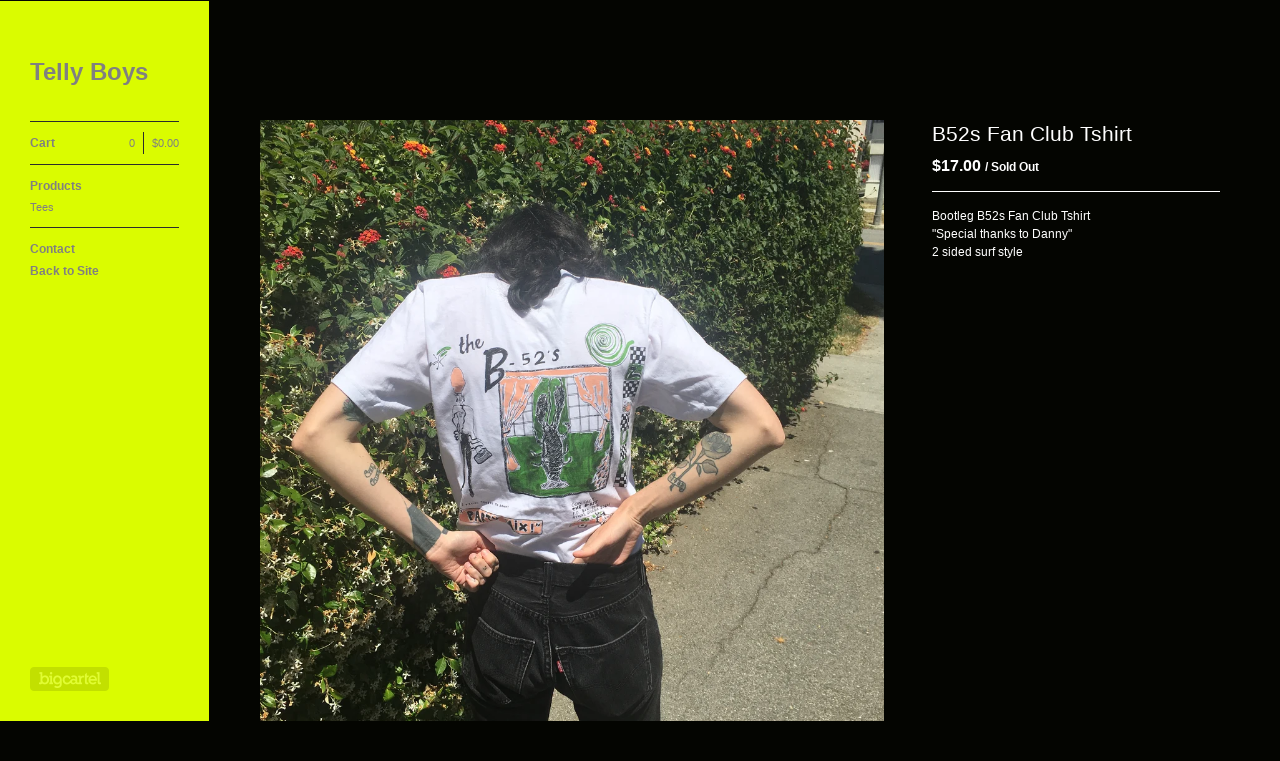

--- FILE ---
content_type: text/html; charset=utf-8
request_url: https://tellyboys.bigcartel.com/product/b52s-fan-club-tshirt
body_size: 3733
content:
<!DOCTYPE html>
<!--[if lt IE 8]><html class="lt-ie9 lt-ie8"> <![endif]-->
<!--[if IE 8]><html class="lt-ie9"> <![endif]-->
<!--[if gt IE 8]><!--><html> <!--<![endif]-->
<head>
  <title>B52s Fan Club Tshirt | Telly Boys</title>
  <meta charset="utf-8">
  <meta name="viewport" content="width=device-width, initial-scale=1.0, maximum-scale=1.0, user-scalable=no">

  <link href="/theme_stylesheets/118763257/1623172843/theme.css" media="screen" rel="stylesheet" type="text/css">

  <!--[if lt IE 9]>
    <script src="//html5shim.googlecode.com/svn/trunk/html5.js"></script>
  <![endif]-->

  <!-- Served from Big Cartel Storefront -->
<!-- Big Cartel generated meta tags -->
<meta name="generator" content="Big Cartel" />
<meta name="author" content="Telly Boys" />
<meta name="description" content="Bootleg B52s Fan Club Tshirt &quot;Special thanks to Danny&quot; 2 sided surf style" />
<meta name="referrer" content="strict-origin-when-cross-origin" />
<meta name="product_id" content="39739162" />
<meta name="product_name" content="B52s Fan Club Tshirt" />
<meta name="product_permalink" content="b52s-fan-club-tshirt" />
<meta name="theme_name" content="Sidecar" />
<meta name="theme_version" content="1.5.17" />
<meta property="og:type" content="product" />
<meta property="og:site_name" content="Telly Boys" />
<meta property="og:title" content="B52s Fan Club Tshirt" />
<meta property="og:url" content="https://tellyboys.bigcartel.com/product/b52s-fan-club-tshirt" />
<meta property="og:description" content="Bootleg B52s Fan Club Tshirt &quot;Special thanks to Danny&quot; 2 sided surf style" />
<meta property="og:image" content="https://assets.bigcartel.com/product_images/197407121/IMG_6411.JPG?auto=format&amp;fit=max&amp;h=1200&amp;w=1200" />
<meta property="og:image:secure_url" content="https://assets.bigcartel.com/product_images/197407121/IMG_6411.JPG?auto=format&amp;fit=max&amp;h=1200&amp;w=1200" />
<meta property="og:price:amount" content="17.00" />
<meta property="og:price:currency" content="USD" />
<meta property="og:availability" content="oos" />
<meta name="twitter:card" content="summary_large_image" />
<meta name="twitter:title" content="B52s Fan Club Tshirt" />
<meta name="twitter:description" content="Bootleg B52s Fan Club Tshirt &quot;Special thanks to Danny&quot; 2 sided surf style" />
<meta name="twitter:image" content="https://assets.bigcartel.com/product_images/197407121/IMG_6411.JPG?auto=format&amp;fit=max&amp;h=1200&amp;w=1200" />
<!-- end of generated meta tags -->

<!-- Big Cartel generated link tags -->
<link rel="canonical" href="https://tellyboys.bigcartel.com/product/b52s-fan-club-tshirt" />
<link rel="alternate" href="https://tellyboys.bigcartel.com/products.xml" type="application/rss+xml" title="Product Feed" />
<link rel="icon" href="/favicon.svg" type="image/svg+xml" />
<link rel="icon" href="/favicon.ico" type="image/x-icon" />
<link rel="apple-touch-icon" href="/apple-touch-icon.png" />
<!-- end of generated link tags -->

<!-- Big Cartel generated structured data -->
<script type="application/ld+json">
{"@context":"https://schema.org","@type":"BreadcrumbList","itemListElement":[{"@type":"ListItem","position":1,"name":"Home","item":"https://tellyboys.bigcartel.com/"},{"@type":"ListItem","position":2,"name":"Products","item":"https://tellyboys.bigcartel.com/products"},{"@type":"ListItem","position":3,"name":"B52s Fan Club Tshirt","item":"https://tellyboys.bigcartel.com/product/b52s-fan-club-tshirt"}]}
</script>
<script type="application/ld+json">
{"@context":"https://schema.org/","@type":"Product","name":"B52s Fan Club Tshirt","url":"https://tellyboys.bigcartel.com/product/b52s-fan-club-tshirt","description":"Bootleg B52s Fan Club Tshirt\n\u0026quot;Special thanks to Danny\u0026quot;\n2 sided surf style ","sku":"39739162","image":["https://assets.bigcartel.com/product_images/197407121/IMG_6411.JPG?auto=format\u0026fit=max\u0026h=1200\u0026w=1200"],"brand":{"@type":"Brand","name":"Telly Boys"},"offers":[{"@type":"Offer","name":"B52s Fan Club Tshirt (Small)","url":"https://tellyboys.bigcartel.com/product/b52s-fan-club-tshirt","sku":"142366858","price":"17.0","priceCurrency":"USD","priceValidUntil":"2027-01-21","availability":"https://schema.org/InStock","itemCondition":"NewCondition","additionalProperty":[{"@type":"PropertyValue","propertyID":"item_group_id","value":"39739162"}],"shippingDetails":[{"@type":"OfferShippingDetails","shippingDestination":{"@type":"DefinedRegion","addressCountry":"JP"},"shippingRate":{"@type":"MonetaryAmount","value":"22.0","currency":"USD"}},{"@type":"OfferShippingDetails","shippingDestination":{"@type":"DefinedRegion","addressCountry":"US"},"shippingRate":{"@type":"MonetaryAmount","value":"6.0","currency":"USD"}},{"@type":"OfferShippingDetails","shippingDestination":{"@type":"DefinedRegion","addressCountry":"AT"},"shippingRate":{"@type":"MonetaryAmount","value":"15.0","currency":"USD"}},{"@type":"OfferShippingDetails","shippingDestination":{"@type":"DefinedRegion","addressCountry":"AU"},"shippingRate":{"@type":"MonetaryAmount","value":"15.0","currency":"USD"}},{"@type":"OfferShippingDetails","shippingDestination":{"@type":"DefinedRegion","addressCountry":"BE"},"shippingRate":{"@type":"MonetaryAmount","value":"15.0","currency":"USD"}},{"@type":"OfferShippingDetails","shippingDestination":{"@type":"DefinedRegion","addressCountry":"BR"},"shippingRate":{"@type":"MonetaryAmount","value":"15.0","currency":"USD"}},{"@type":"OfferShippingDetails","shippingDestination":{"@type":"DefinedRegion","addressCountry":"CA"},"shippingRate":{"@type":"MonetaryAmount","value":"15.0","currency":"USD"}},{"@type":"OfferShippingDetails","shippingDestination":{"@type":"DefinedRegion","addressCountry":"CH"},"shippingRate":{"@type":"MonetaryAmount","value":"15.0","currency":"USD"}},{"@type":"OfferShippingDetails","shippingDestination":{"@type":"DefinedRegion","addressCountry":"CZ"},"shippingRate":{"@type":"MonetaryAmount","value":"15.0","currency":"USD"}},{"@type":"OfferShippingDetails","shippingDestination":{"@type":"DefinedRegion","addressCountry":"DE"},"shippingRate":{"@type":"MonetaryAmount","value":"15.0","currency":"USD"}},{"@type":"OfferShippingDetails","shippingDestination":{"@type":"DefinedRegion","addressCountry":"DK"},"shippingRate":{"@type":"MonetaryAmount","value":"15.0","currency":"USD"}},{"@type":"OfferShippingDetails","shippingDestination":{"@type":"DefinedRegion","addressCountry":"ES"},"shippingRate":{"@type":"MonetaryAmount","value":"15.0","currency":"USD"}},{"@type":"OfferShippingDetails","shippingDestination":{"@type":"DefinedRegion","addressCountry":"FI"},"shippingRate":{"@type":"MonetaryAmount","value":"15.0","currency":"USD"}},{"@type":"OfferShippingDetails","shippingDestination":{"@type":"DefinedRegion","addressCountry":"FR"},"shippingRate":{"@type":"MonetaryAmount","value":"15.0","currency":"USD"}},{"@type":"OfferShippingDetails","shippingDestination":{"@type":"DefinedRegion","addressCountry":"GB"},"shippingRate":{"@type":"MonetaryAmount","value":"15.0","currency":"USD"}},{"@type":"OfferShippingDetails","shippingDestination":{"@type":"DefinedRegion","addressCountry":"GR"},"shippingRate":{"@type":"MonetaryAmount","value":"15.0","currency":"USD"}},{"@type":"OfferShippingDetails","shippingDestination":{"@type":"DefinedRegion","addressCountry":"HU"},"shippingRate":{"@type":"MonetaryAmount","value":"15.0","currency":"USD"}},{"@type":"OfferShippingDetails","shippingDestination":{"@type":"DefinedRegion","addressCountry":"IE"},"shippingRate":{"@type":"MonetaryAmount","value":"15.0","currency":"USD"}},{"@type":"OfferShippingDetails","shippingDestination":{"@type":"DefinedRegion","addressCountry":"IL"},"shippingRate":{"@type":"MonetaryAmount","value":"15.0","currency":"USD"}},{"@type":"OfferShippingDetails","shippingDestination":{"@type":"DefinedRegion","addressCountry":"IN"},"shippingRate":{"@type":"MonetaryAmount","value":"15.0","currency":"USD"}},{"@type":"OfferShippingDetails","shippingDestination":{"@type":"DefinedRegion","addressCountry":"IT"},"shippingRate":{"@type":"MonetaryAmount","value":"15.0","currency":"USD"}},{"@type":"OfferShippingDetails","shippingDestination":{"@type":"DefinedRegion","addressCountry":"KR"},"shippingRate":{"@type":"MonetaryAmount","value":"15.0","currency":"USD"}},{"@type":"OfferShippingDetails","shippingDestination":{"@type":"DefinedRegion","addressCountry":"NL"},"shippingRate":{"@type":"MonetaryAmount","value":"15.0","currency":"USD"}},{"@type":"OfferShippingDetails","shippingDestination":{"@type":"DefinedRegion","addressCountry":"NO"},"shippingRate":{"@type":"MonetaryAmount","value":"15.0","currency":"USD"}},{"@type":"OfferShippingDetails","shippingDestination":{"@type":"DefinedRegion","addressCountry":"NZ"},"shippingRate":{"@type":"MonetaryAmount","value":"15.0","currency":"USD"}},{"@type":"OfferShippingDetails","shippingDestination":{"@type":"DefinedRegion","addressCountry":"PL"},"shippingRate":{"@type":"MonetaryAmount","value":"15.0","currency":"USD"}},{"@type":"OfferShippingDetails","shippingDestination":{"@type":"DefinedRegion","addressCountry":"PT"},"shippingRate":{"@type":"MonetaryAmount","value":"15.0","currency":"USD"}},{"@type":"OfferShippingDetails","shippingDestination":{"@type":"DefinedRegion","addressCountry":"RO"},"shippingRate":{"@type":"MonetaryAmount","value":"15.0","currency":"USD"}},{"@type":"OfferShippingDetails","shippingDestination":{"@type":"DefinedRegion","addressCountry":"SE"},"shippingRate":{"@type":"MonetaryAmount","value":"15.0","currency":"USD"}},{"@type":"OfferShippingDetails","shippingDestination":{"@type":"DefinedRegion","addressCountry":"SK"},"shippingRate":{"@type":"MonetaryAmount","value":"15.0","currency":"USD"}}]},{"@type":"Offer","name":"B52s Fan Club Tshirt (Large)","url":"https://tellyboys.bigcartel.com/product/b52s-fan-club-tshirt","sku":"148258178","price":"17.0","priceCurrency":"USD","priceValidUntil":"2027-01-21","availability":"https://schema.org/OutOfStock","itemCondition":"NewCondition","additionalProperty":[{"@type":"PropertyValue","propertyID":"item_group_id","value":"39739162"}],"shippingDetails":[{"@type":"OfferShippingDetails","shippingDestination":{"@type":"DefinedRegion","addressCountry":"JP"},"shippingRate":{"@type":"MonetaryAmount","value":"22.0","currency":"USD"}},{"@type":"OfferShippingDetails","shippingDestination":{"@type":"DefinedRegion","addressCountry":"US"},"shippingRate":{"@type":"MonetaryAmount","value":"6.0","currency":"USD"}},{"@type":"OfferShippingDetails","shippingDestination":{"@type":"DefinedRegion","addressCountry":"AT"},"shippingRate":{"@type":"MonetaryAmount","value":"15.0","currency":"USD"}},{"@type":"OfferShippingDetails","shippingDestination":{"@type":"DefinedRegion","addressCountry":"AU"},"shippingRate":{"@type":"MonetaryAmount","value":"15.0","currency":"USD"}},{"@type":"OfferShippingDetails","shippingDestination":{"@type":"DefinedRegion","addressCountry":"BE"},"shippingRate":{"@type":"MonetaryAmount","value":"15.0","currency":"USD"}},{"@type":"OfferShippingDetails","shippingDestination":{"@type":"DefinedRegion","addressCountry":"BR"},"shippingRate":{"@type":"MonetaryAmount","value":"15.0","currency":"USD"}},{"@type":"OfferShippingDetails","shippingDestination":{"@type":"DefinedRegion","addressCountry":"CA"},"shippingRate":{"@type":"MonetaryAmount","value":"15.0","currency":"USD"}},{"@type":"OfferShippingDetails","shippingDestination":{"@type":"DefinedRegion","addressCountry":"CH"},"shippingRate":{"@type":"MonetaryAmount","value":"15.0","currency":"USD"}},{"@type":"OfferShippingDetails","shippingDestination":{"@type":"DefinedRegion","addressCountry":"CZ"},"shippingRate":{"@type":"MonetaryAmount","value":"15.0","currency":"USD"}},{"@type":"OfferShippingDetails","shippingDestination":{"@type":"DefinedRegion","addressCountry":"DE"},"shippingRate":{"@type":"MonetaryAmount","value":"15.0","currency":"USD"}},{"@type":"OfferShippingDetails","shippingDestination":{"@type":"DefinedRegion","addressCountry":"DK"},"shippingRate":{"@type":"MonetaryAmount","value":"15.0","currency":"USD"}},{"@type":"OfferShippingDetails","shippingDestination":{"@type":"DefinedRegion","addressCountry":"ES"},"shippingRate":{"@type":"MonetaryAmount","value":"15.0","currency":"USD"}},{"@type":"OfferShippingDetails","shippingDestination":{"@type":"DefinedRegion","addressCountry":"FI"},"shippingRate":{"@type":"MonetaryAmount","value":"15.0","currency":"USD"}},{"@type":"OfferShippingDetails","shippingDestination":{"@type":"DefinedRegion","addressCountry":"FR"},"shippingRate":{"@type":"MonetaryAmount","value":"15.0","currency":"USD"}},{"@type":"OfferShippingDetails","shippingDestination":{"@type":"DefinedRegion","addressCountry":"GB"},"shippingRate":{"@type":"MonetaryAmount","value":"15.0","currency":"USD"}},{"@type":"OfferShippingDetails","shippingDestination":{"@type":"DefinedRegion","addressCountry":"GR"},"shippingRate":{"@type":"MonetaryAmount","value":"15.0","currency":"USD"}},{"@type":"OfferShippingDetails","shippingDestination":{"@type":"DefinedRegion","addressCountry":"HU"},"shippingRate":{"@type":"MonetaryAmount","value":"15.0","currency":"USD"}},{"@type":"OfferShippingDetails","shippingDestination":{"@type":"DefinedRegion","addressCountry":"IE"},"shippingRate":{"@type":"MonetaryAmount","value":"15.0","currency":"USD"}},{"@type":"OfferShippingDetails","shippingDestination":{"@type":"DefinedRegion","addressCountry":"IL"},"shippingRate":{"@type":"MonetaryAmount","value":"15.0","currency":"USD"}},{"@type":"OfferShippingDetails","shippingDestination":{"@type":"DefinedRegion","addressCountry":"IN"},"shippingRate":{"@type":"MonetaryAmount","value":"15.0","currency":"USD"}},{"@type":"OfferShippingDetails","shippingDestination":{"@type":"DefinedRegion","addressCountry":"IT"},"shippingRate":{"@type":"MonetaryAmount","value":"15.0","currency":"USD"}},{"@type":"OfferShippingDetails","shippingDestination":{"@type":"DefinedRegion","addressCountry":"KR"},"shippingRate":{"@type":"MonetaryAmount","value":"15.0","currency":"USD"}},{"@type":"OfferShippingDetails","shippingDestination":{"@type":"DefinedRegion","addressCountry":"NL"},"shippingRate":{"@type":"MonetaryAmount","value":"15.0","currency":"USD"}},{"@type":"OfferShippingDetails","shippingDestination":{"@type":"DefinedRegion","addressCountry":"NO"},"shippingRate":{"@type":"MonetaryAmount","value":"15.0","currency":"USD"}},{"@type":"OfferShippingDetails","shippingDestination":{"@type":"DefinedRegion","addressCountry":"NZ"},"shippingRate":{"@type":"MonetaryAmount","value":"15.0","currency":"USD"}},{"@type":"OfferShippingDetails","shippingDestination":{"@type":"DefinedRegion","addressCountry":"PL"},"shippingRate":{"@type":"MonetaryAmount","value":"15.0","currency":"USD"}},{"@type":"OfferShippingDetails","shippingDestination":{"@type":"DefinedRegion","addressCountry":"PT"},"shippingRate":{"@type":"MonetaryAmount","value":"15.0","currency":"USD"}},{"@type":"OfferShippingDetails","shippingDestination":{"@type":"DefinedRegion","addressCountry":"RO"},"shippingRate":{"@type":"MonetaryAmount","value":"15.0","currency":"USD"}},{"@type":"OfferShippingDetails","shippingDestination":{"@type":"DefinedRegion","addressCountry":"SE"},"shippingRate":{"@type":"MonetaryAmount","value":"15.0","currency":"USD"}},{"@type":"OfferShippingDetails","shippingDestination":{"@type":"DefinedRegion","addressCountry":"SK"},"shippingRate":{"@type":"MonetaryAmount","value":"15.0","currency":"USD"}}]}]}
</script>

<!-- end of generated structured data -->

<script>
  window.bigcartel = window.bigcartel || {};
  window.bigcartel = {
    ...window.bigcartel,
    ...{"account":{"id":1363926,"host":"tellyboys.bigcartel.com","bc_host":"tellyboys.bigcartel.com","currency":"USD","country":{"code":"US","name":"United States"}},"theme":{"name":"Sidecar","version":"1.5.17","colors":{"button_background_color":null,"button_text_color":null,"button_hover_background_color":null,"background_color":"#040501","primary_text_color":null,"link_text_color":"#ffffff","link_hover_color":null}},"checkout":{"payments_enabled":false},"product":{"id":39739162,"name":"B52s Fan Club Tshirt","permalink":"b52s-fan-club-tshirt","position":4,"url":"/product/b52s-fan-club-tshirt","status":"sold-out","created_at":"2017-02-27T22:11:27.000Z","has_password_protection":false,"images":[{"url":"https://assets.bigcartel.com/product_images/197407121/IMG_6411.JPG?auto=format\u0026fit=max\u0026h=1000\u0026w=1000","width":3024,"height":3024}],"price":17.0,"default_price":17.0,"tax":0.0,"on_sale":false,"description":"Bootleg B52s Fan Club Tshirt\r\n\"Special thanks to Danny\"\r\n2 sided surf style ","has_option_groups":false,"options":[{"id":142366858,"name":"Small","price":17.0,"sold_out":false,"has_custom_price":false,"option_group_values":[]},{"id":148258178,"name":"Large","price":17.0,"sold_out":false,"has_custom_price":false,"option_group_values":[]}],"artists":[],"categories":[],"option_groups":[],"shipping":[{"amount_alone":6.0,"amount_with_others":3.0,"country":{"id":43,"name":"United States","code":"US"}},{"amount_alone":15.0,"amount_with_others":7.0},{"amount_alone":22.0,"amount_with_others":10.0,"country":{"id":25,"name":"Japan","code":"JP"}}]},"page":{"type":"product"}}
  }
</script>
<style type="text/css">.bc-product-video-embed { width: 100%; max-width: 640px; margin: 0 auto 1rem; } .bc-product-video-embed iframe { aspect-ratio: 16 / 9; width: 100%; border: 0; }</style>
<script type="text/javascript">
  var _bcaq = _bcaq || [];
  _bcaq.push(['_setUrl','stats1.bigcartel.com']);_bcaq.push(['_trackVisit','1363926']);_bcaq.push(['_trackProduct','39739162','1363926']);
  (function() {
    var bca = document.createElement('script'); bca.type = 'text/javascript'; bca.async = true;
    bca.src = '/stats.min.js';
    var s = document.getElementsByTagName('script')[0]; s.parentNode.insertBefore(bca, s);
  })();
</script>
<script src="/assets/currency-formatter-e6d2ec3fd19a4c813ec8b993b852eccecac4da727de1c7e1ecbf0a335278e93a.js"></script>
</head>

<body id="product" class="theme" data-search="false">
  <div class="wrapper">
    <aside>
      <div>
        <header>
          <a href="/" title="Telly Boys" class="logo  text " >
            
              Telly Boys
            
          </a>
        </header>

        <nav>
          <section>
            <h2 class="title">
              <a href="/cart" class="cart ">
                <b>Cart</b>
                <span class="total"><span class="currency_sign">$</span>0.00</span>
                <span class="count">0</span>
              </a>
            </h2>
          </section>

          <section>
            <h2 class="title">
              <a href="/products" class="">
                Products
              </a>
            </h2>

            

            <ul>
              
                <li>
                  <a href="/category/tees" class="">
                    Tees
                  </a>
                </li>
              
            </ul>
          </section>

          

          <section>
            <ul>
              
              <li class="title">
                <a href="/contact" class="">
                  Contact
                </a>
              </li>
              
                <li class="title"><a href="http://www.tellyboys.com">Back to Site</a></li>
              
            </ul>
          </section>
        </nav>
      </div>

      <footer>
        <cite><a href="https://www.bigcartel.com/?utm_source=bigcartel&utm_medium=storefront&utm_campaign=1363926&utm_term=tellyboys" data-bc-hook="attribution" rel="nofollow">Powered by Big Cartel</a></cite>
      </footer>
    </aside>

    <div class="main standard">
      <header>
        <a href="/cart" class="cart">0</a>
        <a href="#" class="menu">Menu<b></b></a>
        <a href="/" title="Telly Boys" class="logo">Telly Boys</a>
      </header>
      
        <div class="page product_detail">
  <div class="gallery" style="max-width: 3024px ">
    <a href="https://assets.bigcartel.com/product_images/197407121/IMG_6411.JPG?auto=format&fit=max&h=1000&w=1000" class="fancybox" rel="group">
      <img src="https://assets.bigcartel.com/product_images/197407121/IMG_6411.JPG?auto=format&fit=max&h=1000&w=1000" alt="Image of B52s Fan Club Tshirt">
    </a>
    <ul>
      
    </ul>
  </div>

  <div class="gallery mobile_only">
    <img src="https://assets.bigcartel.com/product_images/197407121/IMG_6411.JPG?auto=format&fit=max&h=1000&w=1000" alt="Image of B52s Fan Club Tshirt" class="mobile_gallery_viewer">
    <ul class="mobile_gallery">
      
        
      
    </ul>
  </div>

  <div class="detail">
    <h1>B52s Fan Club Tshirt</h1>
    

     
        <p class="price sold-out">
          <span class="currency_sign">$</span>17.00
          <i>/ Sold Out</i>
        </p>

      

    

    
      <div class="description">
        <p>Bootleg B52s Fan Club Tshirt
<br />"Special thanks to Danny"
<br />2 sided surf style</p>
      </div>
    

    
  </div>
</div>

      
    </div>
  </div>

  <script src="//ajax.googleapis.com/ajax/libs/jquery/1.9.1/jquery.min.js" type="text/javascript"></script>
  <script src="https://assets.bigcartel.com/api/6/api.usd.js?v=1" type="text/javascript"></script>
  <script src="https://assets.bigcartel.com/theme_assets/3/1.5.17/theme.js?v=1" type="text/javascript"></script>
  <script type="text/javascript">
    Store.isotopeOptions = {
      itemSelector: '.product',
      layoutMode: 'masonry',
      masonry: {
        columnWidth: 420,
        gutterWidth: 30
      }
    };

    Store.infiniteOptions = {
      paginationSelector: '.pagination',
      moreSelector: '.next',
      itemSelector: '.products_list .product'
    };

    
  </script>

<script defer src="https://static.cloudflareinsights.com/beacon.min.js/vcd15cbe7772f49c399c6a5babf22c1241717689176015" integrity="sha512-ZpsOmlRQV6y907TI0dKBHq9Md29nnaEIPlkf84rnaERnq6zvWvPUqr2ft8M1aS28oN72PdrCzSjY4U6VaAw1EQ==" data-cf-beacon='{"rayId":"9c17cf35df00910d","version":"2025.9.1","serverTiming":{"name":{"cfExtPri":true,"cfEdge":true,"cfOrigin":true,"cfL4":true,"cfSpeedBrain":true,"cfCacheStatus":true}},"token":"44d6648085c9451aa740849b0372227e","b":1}' crossorigin="anonymous"></script>
</body>
</html>


--- FILE ---
content_type: text/css; charset=utf-8
request_url: https://tellyboys.bigcartel.com/theme_stylesheets/118763257/1623172843/theme.css
body_size: 7688
content:
/*! fancyBox v2.1.4 fancyapps.com | fancyapps.com/fancybox/#license */

.fancybox-wrap,
.fancybox-skin,
.fancybox-outer,
.fancybox-inner,
.fancybox-image,
.fancybox-wrap iframe,
.fancybox-wrap object,
.fancybox-nav,
.fancybox-nav span,
.fancybox-tmp
{
  padding: 0;
  margin: 0;
  border: 0;
  outline: none;
  vertical-align: top;
}

.fancybox-wrap {
  position: absolute;
  top: 0;
  left: 0;
  z-index: 8020;
}

.fancybox-skin {
  position: relative;
  background: transparent;
  color: #444;
  text-shadow: none;
  -webkit-border-radius: 4px;
     -moz-border-radius: 4px;
          border-radius: 4px;
}

.fancybox-opened {
  z-index: 8030;
}

.fancybox-outer, .fancybox-inner {
  position: relative;
}

.fancybox-inner {
  overflow: hidden;
}

.fancybox-type-iframe .fancybox-inner {
  -webkit-overflow-scrolling: touch;
}

.fancybox-error {
  color: #444;
  font: 14px/20px "Helvetica Neue",Helvetica,Arial,sans-serif;
  margin: 0;
  padding: 15px;
  white-space: nowrap;
}

.fancybox-image, .fancybox-iframe {
  display: block;
  width: 100%;
  height: 100%;
}

.fancybox-image {
  max-width: 100%;
  max-height: 100%;
}

.fancybox-close, .fancybox-prev span, .fancybox-next span {
  background-repeat: no-repeat;
  background-position: 0 0;
  background-size: 22px 22px;
  display: block;
  height: 22px;
  overflow: hidden;
  text-indent: -999px;
  width: 22px;
}

#fancybox-loading {
  background-image: url("https://assets.bigcartel.com/theme_assets/3/1.5.17/images/loading_spinner.gif");
  position: fixed;
  top: 50%;
  left: 50%;
  margin-top: -11px;
  margin-left: -11px;
  background-position: 0 0;
  opacity: 1;
  cursor: pointer;
  z-index: 8060;
  width: 23px;
  height: 23px;
}

.fancybox-close {
  background-image: url("https://assets.bigcartel.com/theme_assets/3/1.5.17/images/remove.png");
  position: absolute;
  top: 15px;
  right: -32px;
  width: 36px;
  height: 36px;
  cursor: pointer;
  z-index: 8040;
}

.lt-ie9 .fancybox-close {
  background: url("https://assets.bigcartel.com/theme_assets/3/1.5.17/images/remove1x.png") 0 0 no-repeat;
}

.fancybox-nav {
  position: absolute;
  top: 0;
  width: 40%;
  height: 100%;
  cursor: pointer;
  text-decoration: none;
  background: transparent url("https://assets.bigcartel.com/theme_assets/3/1.5.17/images/blank.gif"); /* helps IE */
  -webkit-tap-highlight-color: rgba(0,0,0,0);
  z-index: 8040;
}

.fancybox-prev {
  left: 0;
}

.fancybox-next {
  right: 0;
}

.fancybox-nav span {
  position: absolute;
  top: 50%;
  width: 22px;
  height: 22px;
  margin-top: -11px;
  cursor: pointer;
  z-index: 8040;
  visibility: hidden;
}

.fancybox-prev span {
  background-image: url("https://assets.bigcartel.com/theme_assets/3/1.5.17/images/left_arrow.png");
  left: 16px;
}

.lt-ie9 .fancybox-prev span {
  background: url("https://assets.bigcartel.com/theme_assets/3/1.5.17/images/left_arrow1x.png") 0 0 no-repeat;
}


.fancybox-next span {
  background-image: url("https://assets.bigcartel.com/theme_assets/3/1.5.17/images/right_arrow.png");
  right: 16px;
}

.lt-ie9 .fancybox-next span {
  background: url("https://assets.bigcartel.com/theme_assets/3/1.5.17/images/right_arrow1x.png") 0 0 no-repeat;
}

.fancybox-nav:hover span {
  visibility: visible;
}

.fancybox-tmp {
  position: absolute;
  top: -99999px;
  left: -99999px;
  visibility: hidden;
  max-width: 99999px;
  max-height: 99999px;
  overflow: visible !important;
}

/* Overlay helper */

.fancybox-lock {
  overflow: hidden;
}

.fancybox-overlay {
  position: absolute;
  top: 0;
  left: 0;
  overflow: hidden;
  display: none;
  z-index: 8010;
  background: url("https://assets.bigcartel.com/theme_assets/3/1.5.17/images/fancybox_overlay.png");
}

.fancybox-overlay-fixed {
  position: fixed;
  bottom: 0;
  right: 0;
}

.fancybox-lock .fancybox-overlay {
  overflow: auto;
  overflow-y: scroll;
}

/* Title helper */

.fancybox-title {
  visibility: hidden;
  font: normal 13px/20px "Helvetica Neue",Helvetica,Arial,sans-serif;
  position: relative;
  text-shadow: none;
  z-index: 8050;
}

.fancybox-opened .fancybox-title {
  visibility: visible;
}

.fancybox-title-float-wrap {
  position: absolute;
  bottom: 0;
  right: 50%;
  margin-bottom: -35px;
  z-index: 8050;
  text-align: center;
}

.fancybox-title-float-wrap .child {
  display: inline-block;
  margin-right: -100%;
  padding: 2px 20px;
  background: transparent; /* Fallback for web browsers that doesn't support RGBa */
  background: rgba(0, 0, 0, 0.8);
  -webkit-border-radius: 15px;
     -moz-border-radius: 15px;
          border-radius: 15px;
  text-shadow: 0 1px 2px #222;
  color: #FFF;
  font-weight: bold;
  line-height: 24px;
  white-space: nowrap;
}

.fancybox-title-outside-wrap {
  position: relative;
  margin-top: 10px;
  color: #fff;
}

.fancybox-title-inside-wrap {
  padding-top: 10px;
}

.fancybox-title-over-wrap {
  position: absolute;
  bottom: 0;
  left: 0;
  color: #fff;
  padding: 10px;
  background: #000;
  background: rgba(0, 0, 0, .8);
}
/**** Isotope Filtering ****/


.isotope-item {
  z-index: 2;
}

.isotope-hidden.isotope-item {
  pointer-events: none;
  z-index: 1;
}

/**** Isotope CSS3 transitions ****/

.isotope,
.isotope .isotope-item {
  -webkit-transition-duration: 0.8s;
     -moz-transition-duration: 0.8s;
      -ms-transition-duration: 0.8s;
       -o-transition-duration: 0.8s;
          transition-duration: 0.8s;
}

.isotope {
  -webkit-transition-property: height, width;
     -moz-transition-property: height, width;
      -ms-transition-property: height, width;
       -o-transition-property: height, width;
          transition-property: height, width;
}

.isotope .isotope-item {
  -webkit-transition-property: -webkit-transform, opacity;
     -moz-transition-property:    -moz-transform, opacity;
      -ms-transition-property:     -ms-transform, opacity;
       -o-transition-property:      -o-transform, opacity;
          transition-property:         transform, opacity;
}

/**** disabling Isotope CSS3 transitions ****/

.isotope.no-transition,
.isotope.no-transition .isotope-item,
.isotope .isotope-item.no-transition {
  -webkit-transition-duration: 0s;
     -moz-transition-duration: 0s;
      -ms-transition-duration: 0s;
       -o-transition-duration: 0s;
          transition-duration: 0s;
}
html, body, div, span, applet, object, iframe,
h1, h2, h3, h4, h5, h6, p, blockquote, pre,
a, abbr, acronym, address, big, cite, code,
del, dfn, em, img, ins, kbd, q, s, samp,
small, strike, strong, sub, sup, tt, var,
b, u, i, center,
dl, dt, dd, ol, ul, li,
fieldset, form, label, legend,
table, caption, tbody, tfoot, thead, tr, th, td,
article, aside, canvas, details, embed,
figure, figcaption, footer, header, hgroup,
menu, nav, output, ruby, section, summary,
time, mark, audio, video {
  margin: 0;
  padding: 0;
  border: 0;
  font: inherit;
  font-size: 100%;
  vertical-align: baseline;
}

html {
  line-height: 1;
}

ol, ul {
  list-style: none;
}

table {
  border-collapse: collapse;
  border-spacing: 0;
}

caption, th, td {
  text-align: left;
  font-weight: normal;
  vertical-align: middle;
}

q, blockquote {
  quotes: none;
}
q:before, q:after, blockquote:before, blockquote:after {
  content: "";
  content: none;
}

a img {
  border: none;
}

article, aside, details, figcaption, figure, footer, header, hgroup, menu, nav, section, summary {
  display: block;
}

/* @group responsive breakpoints */
/* @end */
.loaded a, .loaded .main .button, .main .loaded .button, .loaded aside form.search label, aside form.search .loaded label, .loaded .overlay .products_list .product .product_info, .overlay .products_list .product .loaded .product_info {
  -webkit-transition: opacity 0.2s ease, color 0.2s ease, background-color 0.2s ease;
  -moz-transition: opacity 0.2s ease, color 0.2s ease, background-color 0.2s ease;
  -o-transition: opacity 0.2s ease, color 0.2s ease, background-color 0.2s ease;
  transition: opacity 0.2s ease, color 0.2s ease, background-color 0.2s ease;
}

aside nav .cart, .main, .main header, .products_list, .page.cart form > ul .col1,
.page.cart form > ul .col2, form.contact li {
  zoom: 1;
}
aside nav .cart:after, .main:after, .main header:after, .products_list:after, .page.cart form > ul .col1:after,
.page.cart form > ul .col2:after, form.contact li:after {
  display: block;
  visibility: hidden;
  height: 0;
  clear: both;
  content: ".";
}

@-webkit-keyframes spin {
  0% {
    -webkit-transform: rotate(0deg);
    -moz-transform: rotate(0deg);
    -ms-transform: rotate(0deg);
    -o-transform: rotate(0deg);
    transform: rotate(0deg);
  }

  100% {
    -webkit-transform: rotate(360deg);
    -moz-transform: rotate(360deg);
    -ms-transform: rotate(360deg);
    -o-transform: rotate(360deg);
    transform: rotate(360deg);
  }
}

@-moz-keyframes spin {
  0% {
    -webkit-transform: rotate(0deg);
    -moz-transform: rotate(0deg);
    -ms-transform: rotate(0deg);
    -o-transform: rotate(0deg);
    transform: rotate(0deg);
  }

  100% {
    -webkit-transform: rotate(360deg);
    -moz-transform: rotate(360deg);
    -ms-transform: rotate(360deg);
    -o-transform: rotate(360deg);
    transform: rotate(360deg);
  }
}

@-o-keyframes spin {
  0% {
    -webkit-transform: rotate(0deg);
    -moz-transform: rotate(0deg);
    -ms-transform: rotate(0deg);
    -o-transform: rotate(0deg);
    transform: rotate(0deg);
  }

  100% {
    -webkit-transform: rotate(360deg);
    -moz-transform: rotate(360deg);
    -ms-transform: rotate(360deg);
    -o-transform: rotate(360deg);
    transform: rotate(360deg);
  }
}

@keyframes spin {
  0% {
    -webkit-transform: rotate(0deg);
    -moz-transform: rotate(0deg);
    -ms-transform: rotate(0deg);
    -o-transform: rotate(0deg);
    transform: rotate(0deg);
  }

  100% {
    -webkit-transform: rotate(360deg);
    -moz-transform: rotate(360deg);
    -ms-transform: rotate(360deg);
    -o-transform: rotate(360deg);
    transform: rotate(360deg);
  }
}

/* @group base */
* {
  -webkit-box-sizing: border-box;
  -moz-box-sizing: border-box;
  box-sizing: border-box;
  -webkit-font-smoothing: antialiased;
}

body,
html {
  height: 100%;
  min-height: 100%;
  min-width: 200px;
}

body {
  background-color: #040501;
  background-image:  none ;
  background-repeat: repeat;
  color: #ffffff;
  font-family: "Helvetica Neue", Helvetica, Arial, sans-serif;
  font-size: 62.5%;
  text-rendering: optimizeLegibility;
  -webkit-font-smoothing: subpixel-antialiased !important;
}
@media screen and (max-width: 765px) {
  body {
    background-color: #dafc00;
    overflow-x: hidden;
  }
}
body.working {
  cursor: progress !important;
}

.wrapper {
  height: 100%;
  min-height: 100%;
  position: relative;
}
@media screen and (min-width: 765px) {
  .wrapper:after {
    background: #dafc00;
    content: "";
    display:  none ;
    height: 100%;
    left: 0;
    min-height: 100%;
    position: fixed;
    top: 0;
    width: 209px;
    z-index: 1;
  }
}
@media screen and (min-width: 765px) and (max-width: 765px) {
  .wrapper:after {
    display: none;
  }
}

::selection {
  background-color: #FFFFFF;
}

::-moz-selection {
  background-color: #FFFFFF;
}

a {
  text-decoration: none;
}

h1,
h2,
h3,
h4,
h5,
h6 {
  color: #ffffff;
  font-family: "Helvetica Neue", Helvetica, Arial, sans-serif;
  font-weight: 400;
  margin-bottom: 30px;
}

h1 {
  font-size: 21px;
  line-height: 1.3em;
}

h2 {
  font-size: 18px;
}

h3 {
  font-size: 16px;
}

h4 {
  font-size: 14px;
}

h5 {
  font-size: 12px;
}

h6 {
  font-size: 11px;
}

p {
  margin-bottom: 15px;
}

sup,
sub {
  font-size: 0.6em;
  vertical-align: text-top;
}

sub {
  vertical-align: text-bottom;
}

pre code,
code {
  font-family: "Courier New", Courier, Monospace !important;
  font-weight: 700;
}

blockquote {
  width: auto;
  font-style: italic;
  margin: 15px;
  padding: 10px;
}
blockquote:before, blockquote:after {
  display: inline;
  content: "\201C";
  font-size: 1.2em;
}
blockquote:after {
  content: "\201D";
}

small {
  display: block;
  font-size: 1.1em;
  font-weight: 400;
  margin-bottom: 15px;
}

i,
em {
  font-style: italic;
}

blockquote p {
  display: inline;
}

b,
strong {
  font-weight: 700;
}

hr {
  border-bottom-color: #ffffff;
  border-bottom-style: solid;
  border-bottom-width: 1px;
  height: 1px;
  margin: 15px 0;
  width: 100%;
}

/* @end */
/* @group forms */
.main .button {
  background-color: #ffffff;
  -webkit-border-radius: 3px;
  -moz-border-radius: 3px;
  -ms-border-radius: 3px;
  -o-border-radius: 3px;
  border-radius: 3px;
  border: none;
  color: #040501 !important;
  cursor: pointer;
  font-family: Helvetica;
  font-size: 11px;
  font-weight: 700;
  display: -moz-inline-stack;
  display: inline-block;
  vertical-align: middle;
  *vertical-align: auto;
  zoom: 1;
  *display: inline;
  padding: 11px 20px;
}
.main .button:hover {
  background-color: #dbfc08;
  color: #040501;
}

input[type=text],
textarea {
  background: white;
  border: 1px solid #bfbfbf;
  -webkit-border-radius: 3px;
  -moz-border-radius: 3px;
  -ms-border-radius: 3px;
  -o-border-radius: 3px;
  border-radius: 3px;
  font-family: Helvetica;
  height: 32px;
  padding: 6px 10px;
  outline: none;
}
input[type=text]:focus,
textarea:focus {
  -webkit-box-shadow: 0 0 5px #ffffff inset;
  -moz-box-shadow: 0 0 5px #ffffff inset;
  box-shadow: 0 0 5px #ffffff inset;
}
@media screen and (max-width: 765px) {
  input[type=text],
  textarea {
    height: 40px;
  }
}

textarea {
  padding: 10px;
}

/* @end */
/* @group errors */
.errors {
  background-color: #FFFFFF;
  -webkit-border-radius: 3px;
  -moz-border-radius: 3px;
  -ms-border-radius: 3px;
  -o-border-radius: 3px;
  border-radius: 3px;
  color: #040501;
  margin-bottom: 30px;
}
@media screen and (max-width: 765px) {
  .errors {
    margin: 16px 0;
  }
}
.errors li {
  font-size: 11px;
  font-weight: 700;
  height: auto !important;
  line-height: 1.3em;
  padding: 15px !important;
}

/* @end */
/* @group standalone pages (maintenance, checkout, etc) */
.standalone {
  height: auto;
  margin: 0 auto;
  max-width: 300px;
  padding-top: 120px;
  text-align: center;
}
.standalone h2 {
  margin-bottom: 10px;
}

/* @end */
/* @group responsive utility classes */
.mobile_only {
  display: none;
}
@media screen and (max-width: 765px) {
  .mobile_only {
    display: block;
  }
}

.not_mobile {
  display: block;
}
@media screen and (max-width: 765px) {
  .not_mobile {
    display: none;
  }
}

/* @end */
/* @group sidebar */
aside {
  background-color: #dafc00;
  float: left;
  height: 100%;
  padding: 57px 30px 0;
  position:  fixed ;
  -webkit-transform: translateZ(0);
  -moz-transform: translateZ(0);
  -ms-transform: translateZ(0);
  -o-transform: translateZ(0);
  transform: translateZ(0);
  width: 209px;
  z-index: 100;
}
@media screen and (max-width: 765px) {
  aside {
    border-right-color: #2B2B2B;
    border-right-style: solid;
    border-right-width: 1px;
    min-height: 100%;
    padding: 0 32px;
    position: absolute;
    width: 272px;
    z-index: 1;
  }
}
aside > div {
  min-height:  100% ;
  margin-bottom: -94px;
}
@media screen and (max-width: 765px) {
  aside > div {
    margin-bottom: 0;
    min-height: 0;
  }
}
aside > div:after {
  content: "";
  display: block;
  height: 94px;
}
@media screen and (max-width: 765px) {
  aside > div:after {
    display: none;
  }
}
aside a {
  color: #808080;
}
aside a:hover, aside a.current {
  color: #deff08;
}
aside header {
  margin-bottom: 35px;
  overflow: hidden;
  width: 150px;
}
@media screen and (max-width: 765px) {
  aside header {
    margin: 14px 0;
    width: 100%;
  }
}
aside header .logo {
  display: block;
  font-size: 2.4em;
  font-weight: 700;
  line-height: 1.2em;
  word-wrap: break-word;
}
@media screen and (max-width: 765px) {
  aside header .logo {
    font-size: 16px;
  }
}
aside form.search {
  color: #808080;
  cursor: pointer;
  height: 20px;
  padding: 3px 0 5px;
  position: relative;
}
@media screen and (max-width: 765px) {
  aside form.search {
    height: 28px;
    padding-top: 5px;
  }
}
aside form.search:hover label {
  color: #deff08;
}
aside form.search.focus label {
  filter: progid:DXImageTransform.Microsoft.Alpha(Opacity=0);
  opacity: 0;
}
aside form.search label {
  cursor: pointer;
  display: block;
  font-size: 11px;
  filter: progid:DXImageTransform.Microsoft.Alpha(Opacity=100);
  opacity: 1;
  position: absolute;
  top: 4px;
  z-index: 1;
}
@media screen and (max-width: 765px) {
  aside form.search label {
    font-size: 14px;
    top: 6px;
  }
}
aside form.search input[type=text] {
  border: none;
  background: transparent;
  color: #ffffff;
  cursor: pointer;
  font-family: "Helvetica Neue", Helvetica, Arial, sans-serif;
  height: auto;
  outline: 0;
  margin: 0;
  padding: 0;
  position: relative;
  width: 100%;
  z-index: 2;
}
aside form.search input[type=text]:focus {
  -webkit-box-shadow: none;
  -moz-box-shadow: none;
  box-shadow: none;
}
aside nav section {
  border-top-color: #2B2B2B;
  border-top-style: solid;
  border-top-width: 1px;
  padding: 10px 0;
}
@media screen and (max-width: 765px) {
  aside nav section {
    padding: 11px 0 6px;
  }
}
@media screen and (max-width: 765px) {
  aside nav .cart {
    height: 30px;
  }
}
aside nav .cart b {
  float: left;
}
aside nav .cart span {
  border-left-color: #2B2B2B;
  border-left-style: solid;
  border-left-width: 1px;
  float: right;
  font-size: 11px;
  font-weight: normal;
  display: -moz-inline-stack;
  display: inline-block;
  vertical-align: middle;
  *vertical-align: auto;
  zoom: 1;
  *display: inline;
  margin-left: 8px;
  padding-left: 8px;
}
@media screen and (max-width: 765px) {
  aside nav .cart span {
    font-size: 14px;
  }
}
aside nav .cart span .currency_sign {
  border: none;
  display: inline;
  float: left;
  margin: 0;
  padding: 0;
}
aside nav .cart span:last-child {
  border-left: none;
}
aside nav .title,
aside nav .title a {
  color: #808080;
  font-size: 12px;
  font-weight: bold;
  line-height: 1.9em;
  margin-bottom: 0;
}
@media screen and (max-width: 765px) {
  aside nav .title,
  aside nav .title a {
    font-size: 14px;
  }
}
aside nav .title a:hover, aside nav .title a.current {
  color: #deff08;
}
aside nav li {
  line-height: 1.9em;
}
aside nav a {
  display: block;
  font-size: 11px;
  line-height: 20px;
}
@media screen and (max-width: 765px) {
  aside nav a {
    font-size: 14px;
    line-height: 29px;
  }
}
aside footer {
  height: 94px;
  padding: 40px 0 30px;
}
aside footer cite a {
  background: url(https://assets.bigcartel.com/theme_assets/3/1.5.17/images/bc_badge.png) no-repeat;
  -webkit-background-size: 100% 100%;
  -moz-background-size: 100% 100%;
  -o-background-size: 100% 100%;
  background-size: 100% 100%;
  display: block;
  float: left;
  text-indent: 100%;
  overflow: hidden;
  white-space: nowrap;
  width: 79px;
  height: 24px;
}

/* @end */
/* @group main */
.main {
  overflow: hidden;
  padding: 60px 0;
  width: 100%;
}
@media screen and (max-width: 765px) {
  .main {
    background-color: #040501;
    background-image:  none ;
    background-repeat: repeat;
    border-left-color: #2B2B2B;
    border-left-style: solid;
    border-left-width: 1px;
    -webkit-box-sizing: content-box;
    -moz-box-sizing: content-box;
    box-sizing: content-box;
    left: 0;
    min-height: 100%;
    padding: 0;
    position: relative;
    -webkit-transition: all 0.25s ease-out;
    -moz-transition: all 0.25s ease-out;
    -o-transition: all 0.25s ease-out;
    transition: all 0.25s ease-out;
    -webkit-transform: translateX(-1px);
    -moz-transform: translateX(-1px);
    -ms-transform: translateX(-1px);
    -o-transform: translateX(-1px);
    transform: translateX(-1px);
    width: 100%;
    z-index: 2;
  }
  .show_menu .main {
    -webkit-transform: translateX(271px);
    -moz-transform: translateX(271px);
    -ms-transform: translateX(271px);
    -o-transform: translateX(271px);
    transform: translateX(271px);
  }
}
.main a,
.main a:visited {
  color: #ffffff;
}
.main a:hover,
.main a:visited:hover {
  color: #dbfc08;
}
.main header {
  background-color: #dafc00;
  border-bottom-color: #2B2B2B;
  border-bottom-style: solid;
  border-bottom-width: 1px;
  display: none;
  height: 48px;
  position: relative;
  text-align: center;
  width: 100%;
}
@media screen and (max-width: 765px) {
  .main header {
    display: block;
  }
}
.main header .logo {
  color: #808080;
  font-size: 16px;
  font-weight: 700;
  left: 50%;
  line-height: 48px;
  margin-left: -35%;
  overflow: hidden;
  padding: 0;
  position: absolute;
  text-align: center;
  text-overflow: ellipsis;
  white-space: nowrap;
  width: 70%;
}
.main header .cart {
  background: #808080;
  -webkit-border-radius: 16px;
  -moz-border-radius: 16px;
  -ms-border-radius: 16px;
  -o-border-radius: 16px;
  border-radius: 16px;
  color: #dafc00;
  display: block;
  float: right;
  font-size: 10px;
  font-weight: bold;
  height: 24px;
  line-height: 24px;
  margin: 12px 16px;
  padding: 0;
  text-align: center;
  width: 24px;
}
.main header .menu {
  display: block;
  float: left;
  height: 48px;
  overflow: hidden;
  position: relative;
  text-indent: -9999px;
  width: 48px;
}
.main header .menu b,
.main header .menu b:before,
.main header .menu b:after {
  background: #808080;
  display: block;
  height: 2px;
  left: 50%;
  margin: -1px 0 0 -6px;
  position: absolute;
  top: 50%;
  width: 12px;
}
.main header .menu b:before,
.main header .menu b:after {
  content: "";
}
.main header .menu b:before {
  top: -3px;
}
.main header .menu b:after {
  top: 5px;
}
.main .page {
  margin: 0 60px 0 260px;
  min-width: 500px;
  width: auto;
}
@media screen and (max-width: 1023px) {
  .main .page {
    min-width: 0;
  }
}
@media screen and (max-width: 765px) {
  .main .page {
    margin: 0;
  }
}
.main h1 {
  height: 60px;
  margin: 0;
}
@media screen and (max-width: 765px) {
  .main h1 {
    font-size: 16px;
    height: auto;
    margin-bottom: 0;
    padding: 13px 32px 0;
  }
}
.main .alert {
  font-size: 12px;
}
@media screen and (max-width: 765px) {
  .main .alert.noproducts {
    padding: 20px 32px;
  }
}

/* @end */
.page.home {
  margin-right: 16px;
  padding-top: 60px;
}
@media screen and (max-width: 765px) {
  .page.home {
    margin-right: 0;
    padding-top: 0;
  }
}

.page.products {
  margin-right: 16px;
}
@media screen and (max-width: 765px) {
  .page.products {
    margin-right: 0;
  }
  .page.products h1 {
    padding-top: 23px;
  }
}

@media screen and (max-width: 765px) {
  .products_list {
    padding: 32px;
  }
}
@media screen and (max-width: 480px) {
  .products_list {
    padding: 32px 0 0;
  }
}
.products_list .product,
.products_list .product img {
  max-width:  390px ;
}
@media screen and (max-width: 480px) {
  .products_list .product,
  .products_list .product img {
    max-width: 100%;
  }
}
.products_list .product {
  float: left;
  margin: 0 30px 30px 0;
  overflow: hidden;
  position: relative;
  -webkit-transform: translateZ(0);
  -moz-transform: translateZ(0);
  -ms-transform: translateZ(0);
  -o-transform: translateZ(0);
  transform: translateZ(0);
}
@media screen and (max-width: 765px) {
  .products_list .product {
    margin-right: 8%;
    max-width: none;
    text-align: center;
    width: 46%;
  }
  .products_list .product:nth-child(2n+1) {
    clear: left;
  }
  .products_list .product:nth-child(2n) {
    margin-right: 0;
  }
  .products_list .product img {
    max-width: 100%;
  }
}
@media screen and (max-width: 480px) {
  .products_list .product {
    float: none;
    margin: 0 32px 23px;
    max-width: none;
    width: auto;
  }
  .products_list .product:nth-child(2n) {
    margin-right: 32px;
  }
  .products_list .product img {
    max-width: 100%;
    width: 100%;
  }
}
.products_list .product a {
  display: block;
  -webkit-font-smoothing: antialiased;
}
.overlay .products_list .product:hover .product_info {
  filter: progid:DXImageTransform.Microsoft.Alpha(Opacity=100);
  opacity: 1;
}
.products_list .product .product_info {
  font-weight: 700px;
  padding: 15px;
  text-align: center;
}
.products_list .product .product_info span {
  font-size: 11px;
  line-height: 1.2em;
  margin: 0;
}
@media screen and (max-width: 765px) {
  .products_list .product .product_info {
    color: #ffffff;
    font-size: 12px;
    line-height: 1.4em;
    padding-top: 16px;
  }
}
.products_list .product .product_info .product_name {
  display: block;
  font-weight: bold;
}
.products_list .product .product_info p {
  padding-top: 5px;
}
.overlay .products_list .product .product_info {
  background-color: #ffffff;
  color: #040501;
  display: block;
  height: 100%;
  left: 0;
  filter: progid:DXImageTransform.Microsoft.Alpha(Opacity=0);
  opacity: 0;
  position: absolute;
  top: 0;
  width: 100%;
}
.overlay .products_list .product .product_info > div {
  display: table;
  height: 100%;
  width: 100%;
}
.overlay .products_list .product .product_info p {
  display: table-cell;
  height: 100%;
  width: 100%;
  vertical-align: middle;
}
.overlay .products_list .product .product_info p .product_name,
.overlay .products_list .product .product_info p .sale,
.overlay .products_list .product .product_info p .price {
  display: block;
  font-weight: 700;
  padding: 5px 30px;
}
@media screen and (max-width: 765px) {
  .overlay .products_list .product .product_info p .product_name,
  .overlay .products_list .product .product_info p .sale,
  .overlay .products_list .product .product_info p .price {
    color: #040501;
  }
}
@media screen and (max-width: 765px) {
  .overlay .products_list .product .product_info {
    background-color: transparent;
    filter: progid:DXImageTransform.Microsoft.Alpha(Opacity=100);
    opacity: 1;
    padding: 5px 0;
    position: static;
  }
  .overlay .products_list .product .product_info > div,
  .overlay .products_list .product .product_info p {
    display: block;
    height: auto;
    margin-bottom: 0;
    width: auto;
  }
  .overlay .products_list .product .product_info p .product_name,
  .overlay .products_list .product .product_info p .sale,
  .overlay .products_list .product .product_info p .price {
    color: #ffffff;
    padding: 5px 0 0;
  }
  .overlay .products_list .product .product_info p .product_name {
    font-weight: bold;
  }
}

.pagination {
  visibility: hidden;
  opacity: 0;
  float: right;
  margin-bottom: 60px;
  padding: 30px;
}

.product_detail {
  padding-top: 60px;
}
@media screen and (max-width: 765px) {
  .product_detail {
    padding: 32px;
  }
}
.product_detail .gallery {
  float: left;
  max-width: 500px;
  position: relative;
  width: 65%;
}
@media screen and (max-width: 1023px) {
  .product_detail .gallery {
    float: none;
    margin-bottom: 25px;
    max-width: none;
    width: 100%;
  }
}
@media screen and (max-width: 765px) {
  .product_detail .gallery {
    display: none;
  }
  .product_detail .gallery.mobile_only {
    display: block;
  }
  .product_detail .gallery.mobile_only img {
    display: block;
    max-width: 100%;
    margin: 0 auto;
  }
  .product_detail .gallery.mobile_only .mobile_gallery {
    text-align: center;
    margin-top: 16px;
  }
  .product_detail .gallery.mobile_only .mobile_gallery li {
    display: inline;
    margin: 8px 8px 8px 0;
    -webkit-transition: all 0.15s linear;
    -moz-transition: all 0.15s linear;
    -o-transition: all 0.15s linear;
    transition: all 0.15s linear;
  }
  .product_detail .gallery.mobile_only .mobile_gallery li img {
    display: inline;
    margin-bottom: 8px;
  }
  .product_detail .gallery.mobile_only .mobile_gallery .active {
    filter: progid:DXImageTransform.Microsoft.Alpha(Opacity=25);
    opacity: 0.25;
  }
  .product_detail .gallery.mobile_only .mobile_gallery img {
    max-width: 50px;
  }
}
.product_detail .gallery > a img {
  display: block;
  margin: 0 auto;
  max-width: 100%;
}
@media screen and (max-width: 1023px) {
  .product_detail .gallery > a img {
    margin: 0;
  }
}
.product_detail .gallery > ul {
  text-align: center;
}
.product_detail .gallery > ul li {
  display: -moz-inline-stack;
  display: inline-block;
  vertical-align: middle;
  *vertical-align: auto;
  zoom: 1;
  *display: inline;
  margin: 15px 15px 15px 0;
}
.product_detail .detail {
  float: left;
  margin-left: 5%;
  max-width: 390px;
  width: 30%;
}
@media screen and (max-width: 1023px) {
  .product_detail .detail {
    float: none;
    margin-bottom: 25px;
    margin-left: 0;
    max-width: none;
    width: 100%;
  }
}
.product_detail .detail h1 {
  height: auto;
  margin-bottom: 10px;
}
@media screen and (max-width: 765px) {
  .product_detail .detail h1 {
    font-size: 16px;
    margin-bottom: 0;
    padding: 0;
  }
}
.product_detail .detail .artists {
  color: #ffffff;
  font-size: 12px;
  line-height: 1.4;
  margin-bottom: 0;
}
@media screen and (max-width: 765px) {
  .product_detail .detail .artists {
    display: inline;
    line-height: 1.4;
  }
  .product_detail .detail .artists:after {
    content: "/ ";
  }
}
.product_detail .detail .price {
  color: #ffffff;
  font-size: 16px;
  font-weight: 700;
  margin: 10px 0;
}
@media screen and (max-width: 765px) {
  .product_detail .detail .price {
    display: inline;
    font-size: 12px;
    font-weight: normal;
    margin: 0;
  }
}
.product_detail .detail .price i {
  color: #FFFFFF;
  font-style: normal;
  font-size: 12px;
}
.product_detail .detail form {
  border-top-color: #ffffff;
  border-top-style: solid;
  border-top-width: 1px;
  margin-top: 15px;
  padding-top: 15px;
}
.product_detail .detail form p,
.product_detail .detail form select {
  min-width: 140px;
  max-width: 200px;
  width: 100%;
}
@media screen and (max-width: 765px) {
  .product_detail .detail form p,
  .product_detail .detail form select {
    max-width: none;
    min-width: none;
  }
}
@media screen and (max-width: 765px) {
  .product_detail .detail form .button {
    display: block;
    margin: 0 0 16px;
    width: 50%;
  }
}
.product_detail .detail p {
  font-size: 12px;
  line-height: 18px;
}
.product_detail .description {
  border-top-color: #ffffff;
  border-top-style: solid;
  border-top-width: 1px;
  margin-top: 15px;
  padding-bottom: 15px;
  padding-top: 15px;
}
.product_detail .description img {
  margin-bottom: 20px;
  max-width: 100%;
}
.product_detail .description *:last-child {
  margin-bottom: 0;
}
.product_detail .availability {
  border-top-color: #ffffff;
  border-top-style: solid;
  border-top-width: 1px;
  margin-top: 15px;
  padding-top: 15px;
}
.product_detail .availability h5 {
  margin-bottom: 0;
}
.product_detail .availability ul {
  margin-top: 15px;
}
.product_detail .availability li {
  font-weight: 700;
  height: 20px;
  line-height: 20px;
  margin-bottom: 5px;
  width: 100%;
  padding: 0 5px;
  position: relative;
}
.product_detail .availability b {
  background-color: #ffffff;
  -webkit-border-radius: 3px;
  -moz-border-radius: 3px;
  -ms-border-radius: 3px;
  -o-border-radius: 3px;
  border-radius: 3px;
  color: #ffffff;
  height: 20px;
  left: 0;
  filter: progid:DXImageTransform.Microsoft.Alpha(Opacity=10);
  opacity: 0.1;
  position: absolute;
  top: 0;
}
.product_detail .availability i {
  font-style: normal;
  float: right;
}

.page.cart form > ul .col2 p, .page.cart form > ul .cart_item p, .page.cart form > ul .total .col2 p,
.page.cart form > ul .shipping_total .col2 p {
  display: table-cell;
  height: 50px;
  vertical-align: middle;
}

.page.cart {
  max-width: 720px;
  min-width: 500px;
  margin: 0 60px 0 260px;
}
@media screen and (max-width: 765px) {
  .page.cart {
    max-width: none;
    min-width: 0;
    margin: 0;
  }
  .page.cart h1 {
    display: none;
  }
}
@media screen and (max-width: 765px) {
  .page.cart form > ul {
    padding: 0 32px;
  }
}
.page.cart form > ul li {
  border-top-color: #ffffff;
  border-top-style: solid;
  border-top-width: 1px;
  height: 70px;
  padding: 10px;
}
@media screen and (max-width: 765px) {
  .page.cart form > ul li {
    height: auto;
    overflow: hidden;
    padding: 23px 0 32px;
    width: 100%;
  }
  .page.cart form > ul li:first-child {
    border-top: none;
  }
}
.page.cart form > ul .col1,
.page.cart form > ul .col2 {
  float: left;
  height: 50px;
  width: 70%;
}
.page.cart form > ul .col1 > div,
.page.cart form > ul .col2 > div {
  float: left;
}
.page.cart form > ul .col2 {
  float: right;
  width: 28%;
}
.page.cart form > ul .label {
  font-size: 11px;
  font-weight: 700;
  line-height: 50px;
  text-align: right;
  width: 100%;
}
@media screen and (max-width: 765px) {
  .page.cart form > ul .cart_item {
    padding: 32px 0;
  }
  .page.cart form > ul .cart_item .col1 {
    width: 90%;
  }
  .page.cart form > ul .cart_item .col1 > div {
    width: 70%;
  }
  .page.cart form > ul .cart_item .col2 {
    width: 22px;
  }
  .page.cart form > ul .cart_item .detail .mobile_only {
    line-height: 1.4;
  }
}
.page.cart form > ul .cart_item .product_image {
  background-position: center center;
  background-repeat: no-repeat;
  float: left;
  display: block;
  height: 50px;
  margin-right: 10px;
  overflow: hidden;
  text-indent: -9999px;
  width: 50px;
}
.page.cart form > ul .cart_item .product_image img {
  max-width: 100% !important;
}
.page.cart form > ul .cart_item .product_image + div {
  width: 60%;
}
.page.cart form > ul .cart_item p a {
  display: block;
  font-size: 11px;
  font-weight: 700;
  line-height: 14px;
}
.page.cart form > ul .cart_item input[type=text] {
  float: right;
  margin: 8px 0 0;
  text-align: center;
  width: 42px;
}
@media screen and (max-width: 765px) {
  .page.cart form > ul .cart_item input[type=text] {
    display: none;
  }
}
.page.cart form > ul .cart_item .price {
  font-size: 11px;
}
.page.cart form > ul .cart_item div.remove {
  float: right;
}
.page.cart form > ul .cart_item a.remove {
  background: url(https://assets.bigcartel.com/theme_assets/3/1.5.17/images/remove.png) 0 0 no-repeat;
  -webkit-background-size: 22px 22px;
  -moz-background-size: 22px 22px;
  -o-background-size: 22px 22px;
  background-size: 22px 22px;
  display: block;
  height: 22px;
  float: right;
  text-indent: -9999px;
  width: 22px;
}
.lt-ie9 .page.cart form > ul .cart_item a.remove {
  background: url(https://assets.bigcartel.com/theme_assets/3/1.5.17/images/remove1x.png) 0 0 no-repeat;
}
.page.cart form > ul .cart_item a.remove.loading {
  background: url(https://assets.bigcartel.com/theme_assets/3/1.5.17/images/loading.png) 0 0 no-repeat;
  -webkit-animation: spin 1s infinite linear;
  -moz-animation: spin 1s infinite linear;
  -o-animation: spin 1s infinite linear;
  animation: spin 1s infinite linear;
}
@media screen and (max-width: 765px) {
  .page.cart form > ul .discount .col1,
  .page.cart form > ul .discount .col2 {
    float: left;
    width: auto;
  }
  .page.cart form > ul .discount .col2 {
    margin-left: 130px;
  }
}
.page.cart form > ul .discount input[type=text] {
  padding: 0 10px;
}
@media screen and (max-width: 765px) {
  .page.cart form > ul .discount input[type=text] {
    margin: 0 15px;
    width: 100px;
  }
}
.page.cart form > ul .discount .col2 {
  line-height: 28px;
}
.page.cart form > ul .discount .label {
  font-weight: 700;
}
@media screen and (max-width: 765px) {
  .page.cart form > ul .discount .label {
    text-align: left;
  }
}
.page.cart form > ul .discount .discount_amount {
  line-height: 0;
  position: relative;
  top: -1px;
}
@media screen and (max-width: 765px) {
  .page.cart form > ul .shipping .col1,
  .page.cart form > ul .shipping .col2 {
    float: left;
    width: auto;
  }
  .page.cart form > ul .shipping .col1 {
    text-align: left;
  }
  .page.cart form > ul .shipping .col2 {
    display: none !important;
  }
  .page.cart form > ul .shipping select {
    margin: 0 15px;
    width: 150px;
  }
}
.page.cart form > ul .total,
.page.cart form > ul .shipping_total {
  font-weight: 700;
}
@media screen and (max-width: 765px) {
  .page.cart form > ul .total .col1,
  .page.cart form > ul .total .col2,
  .page.cart form > ul .total .label,
  .page.cart form > ul .shipping_total .col1,
  .page.cart form > ul .shipping_total .col2,
  .page.cart form > ul .shipping_total .label {
    display: inline;
    width: auto;
  }
  .page.cart form > ul .total .label,
  .page.cart form > ul .shipping_total .label {
    font-size: 12px;
  }
}
.page.cart form > ul .total b,
.page.cart form > ul .shipping_total b {
  font-size: 20px;
}
@media screen and (max-width: 765px) {
  .page.cart form > ul .total b,
  .page.cart form > ul .shipping_total b {
    font-size: 12px;
  }
}
.page.cart form > ul .total b + span,
.page.cart form > ul .shipping_total b + span {
  font-size: 11px;
}
.page.cart form > ul .total span,
.page.cart form > ul .shipping_total span {
  display: block;
  font-style: italic;
  font-weight: normal;
}
@media screen and (max-width: 765px) {
  .page.cart form > ul .total span,
  .page.cart form > ul .shipping_total span {
    display: inline;
  }
}
.page.cart form > ul .total span.currency_sign,
.page.cart form > ul .shipping_total span.currency_sign {
  display: inline;
  font-style: normal;
  font-weight: inherit;
}
.page.cart form > ul .shipping_total {
  height: 60px;
  padding-bottom: 0;
}
.page.cart form > ul .shipping_total .col1,
.page.cart form > ul .shipping_total .col2 {
  height: 0;
}
@media screen and (max-width: 765px) {
  .page.cart form > ul .shipping_total + .total {
    border-top: none;
    padding-top: 0;
  }
}
.page.cart form > ul .total_price {
  line-height: 1.4;
  position: relative;
  top: 3px;
}
.page.cart form > ul .submit {
  padding-left: 66%;
}
@media screen and (max-width: 765px) {
  .page.cart form > ul .submit {
    border: none;
    padding: 0 16px 25px;
  }
}
.page.cart form > ul .submit button {
  margin: 10px 0 0 35px;
}
@media screen and (max-width: 765px) {
  .page.cart form > ul .submit button {
    display: block;
    margin: 0 auto;
    width: 60%;
  }
}
.page.cart .cart_empty p {
  font-size: 11px;
}
@media screen and (max-width: 765px) {
  .page.cart .cart_empty h1 {
    display: block;
    margin-bottom: 10px;
    padding-top: 29px;
  }
  .page.cart .cart_empty p {
    padding: 0 32px;
  }
}

@media screen and (max-width: 765px) {
  #contact h1 {
    padding: 16px 16px 0;
  }
  #contact .errors {
    margin: 16px 16px 0;
  }
}

form.contact {
  max-width: 390px;
}
@media screen and (max-width: 765px) {
  form.contact {
    max-width: none;
    padding: 16px;
  }
}
form.contact li {
  border-top-color: #ffffff;
  border-top-style: solid;
  border-top-width: 1px;
  margin-top: 15px;
  padding-top: 15px;
}
@media screen and (max-width: 765px) {
  form.contact li {
    border: none;
    margin-top: 10px;
    padding-top: 0;
  }
}
form.contact li:first-child {
  border: none;
  margin: 0;
  padding: 0;
}
form.contact label {
  display: block;
  font-size: 11px;
  font-weight: 700;
  margin-bottom: 10px;
}
form.contact input[type=text],
form.contact textarea {
  width: 100%;
}
form.contact textarea {
  height: 100px;
}
form.contact .captcha label {
  margin-bottom: 3px;
}
form.contact .captcha input {
  float: left;
  margin: 0 15px 15px 0;
  max-width: 150px;
}
@media screen and (max-width: 765px) {
  form.contact .captcha input {
    height: 51px;
    max-width: none;
    margin: 0 4% 0 0;
    width: 48%;
  }
}
@media screen and (max-width: 765px) {
  form.contact .captcha b {
    background: white;
    -webkit-border-radius: 3px;
    -moz-border-radius: 3px;
    -ms-border-radius: 3px;
    -o-border-radius: 3px;
    border-radius: 3px;
    display: block;
    float: left;
    text-align: center;
    width: 48%;
  }
}
form.contact .captcha img {
  -webkit-border-radius: 3px;
  -moz-border-radius: 3px;
  -ms-border-radius: 3px;
  -o-border-radius: 3px;
  border-radius: 3px;
}
@media screen and (max-width: 765px) {
  form.contact button {
    display: block;
    margin-top: 32px;
    width: 60%;
  }
}

.page.custom {
  max-width: 600px;
}
@media screen and (max-width: 765px) {
  .page.custom {
    max-width: none;
    padding: 0 32px 32px;
  }
}
.page.custom h1 {
  height: 55px;
}
@media screen and (max-width: 765px) {
  .page.custom h1 {
    padding: 29px 0 0;
  }
}

.page.custom h2,
.page.custom h3,
.page.custom h4,
.page.custom h5,
.page.custom h6,
.product_detail .description h2,
.product_detail .description h3,
.product_detail .description h4,
.product_detail .description h5,
.product_detail .description h6 {
  margin-bottom: 15px;
}
.page.custom p,
.page.custom ul,
.page.custom ol,
.page.custom dl,
.product_detail .description p,
.product_detail .description ul,
.product_detail .description ol,
.product_detail .description dl {
  font-size: 12px;
  line-height: 18px;
}
.page.custom ol,
.page.custom ul,
.product_detail .description ol,
.product_detail .description ul {
  padding-left: 2.5em;
  width: auto;
}
.page.custom ol,
.product_detail .description ol {
  list-style: decimal;
}
.page.custom ul,
.product_detail .description ul {
  list-style: disc;
}
.page.custom dl dt,
.product_detail .description dl dt {
  color: #ffffff;
  font-size: 15px;
  line-height: 18px;
  margin-bottom: 5px;
}
.page.custom dl dd,
.product_detail .description dl dd {
  margin-bottom: 15px;
}
.page.custom img,
.page.custom object,
.page.custom video,
.page.custom audio,
.page.custom iframe,
.page.custom embed,
.product_detail .description img,
.product_detail .description object,
.product_detail .description video,
.product_detail .description audio,
.product_detail .description iframe,
.product_detail .description embed {
  height: auto;
  max-width: 720px;
  margin: 15px 0;
}
@media screen and (max-width: 765px) {
  .page.custom img,
  .page.custom object,
  .page.custom video,
  .page.custom audio,
  .page.custom iframe,
  .page.custom embed,
  .product_detail .description img,
  .product_detail .description object,
  .product_detail .description video,
  .product_detail .description audio,
  .product_detail .description iframe,
  .product_detail .description embed {
    max-width: 100%;
  }
}
/*------------------------------------------------------------

Theme:  Sidecar
Author: Big Cartel
        http://bigcartel.com

        Big Cartel Stores CSS
        Copyright 2013 Big Cartel, LLC
        More info at: http://bigcartel.com

------------------------------------------------------------*/

/*


 */

/*============================================================
  Custom Styles - add and override styles below.
============================================================*/

